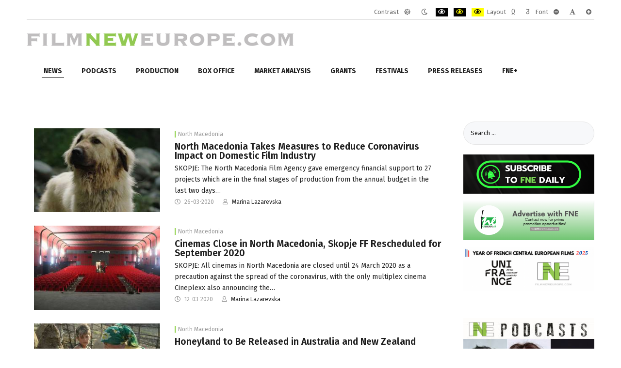

--- FILE ---
content_type: text/html; charset=utf-8
request_url: https://filmneweurope.com/news/macedonia-news?width=fixed&start=200
body_size: 14629
content:
<!DOCTYPE html><html
xmlns="http://www.w3.org/1999/xhtml" xml:lang="en-gb" lang="en-gb" dir="ltr"><head><meta
http-equiv="X-UA-Compatible" content="IE=edge"><meta
name="viewport" content="width=device-width, initial-scale=1.0" /><meta
charset="utf-8" /><base
href="https://filmneweurope.com/news/macedonia-news" /><meta
name="keywords" content="Film,Film grants,film database,Film schools,Film production,Film distribution,Film industry,Documentary film,Short film,Film company,Film studio,Filmmaking,Director,Producer,Production,Movie,Television,Eastern European film,Central European film,16mm film,8mm film,Bulgarian film,Czech Republic film,Cyprus film,Estonia film,Hungary film,Latvia film,Lithuania Film,Malta film,Poland film,Romania film,Slovenia film,Turkey film" /><meta
name="og:url" content="https://filmneweurope.com/news/macedonia-news?width=fixed&amp;start=200" /><meta
name="og:type" content="website" /><meta
name="og:title" content="North Macedonia - FilmNewEurope.com" /><meta
name="twitter:card" content="summary" /><meta
name="twitter:title" content="North Macedonia - FilmNewEurope.com" /><meta
name="generator" content="Joomla! - Open Source Content Management" /><title>North Macedonia - FilmNewEurope.com</title><link
href="/news/macedonia-news?start=200" rel="canonical" /><link
href="/templates/jm-simple/cache/jmf_601d6330bfd666f5f909d592ff0811c4.css?v=1768485283" rel="stylesheet" /><link
href="//fonts.googleapis.com/css?family=Fira+Sans:300,400,400i,600,700&amp;display=swap&amp;subset=latin-ext" rel="stylesheet" /><link
href="//maxcdn.bootstrapcdn.com/font-awesome/4.7.0/css/font-awesome.min.css" rel="stylesheet" /><style>.dj-hideitem { display: none !important; }

		@media (min-width: 980px) {	
			#dj-megamenu478mobile { display: none; }
		}
		@media (max-width: 979px) {
			#dj-megamenu478, #dj-megamenu478sticky, #dj-megamenu478placeholder { display: none !important; }
		}</style> <script src="/templates/jm-simple/cache/jmf_07360374768906ba43c5bf090fcb3323.js?v=1644685614"></script> <script src="/templates/jm-simple/cache/jmf_e6a2708a4d04182f6d20009393482031.js?v=1577987820" defer></script> <script>jQuery(function($){ initTooltips(); $("body").on("subform-row-add", initTooltips); function initTooltips (event, container) { container = container || document;$(container).find(".hasTooltip").tooltip({"html": true,"container": "body"});} });JCEMediaBox.init({popup:{width:"",height:"",legacy:0,lightbox:0,shadowbox:0,resize:1,icons:1,overlay:1,overlayopacity:0.8,overlaycolor:"#000000",fadespeed:500,scalespeed:500,hideobjects:0,scrolling:"fixed",close:2,labels:{'close':'Close','next':'Next','previous':'Previous','cancel':'Cancel','numbers':'{$current} of {$total}'},cookie_expiry:"",google_viewer:0},tooltip:{className:"tooltip",opacity:0.8,speed:150,position:"br",offsets:{x: 16, y: 16}},base:"/",imgpath:"plugins/system/jcemediabox/img",theme:"standard",themecustom:"",themepath:"plugins/system/jcemediabox/themes",mediafallback:0,mediaselector:"audio,video"});window.cookiePath = '/';
	jQuery(function ($) {
		initChosen();
		$("body").on("subform-row-add", initChosen);

		function initChosen(event, container)
		{
			container = container || document;
			$(container).find(".advancedSelect").chosen({"disable_search_threshold":10,"search_contains":true,"allow_single_deselect":true,"placeholder_text_multiple":"Type or select some options","placeholder_text_single":"Select an option","no_results_text":"No results match"});
		}
	});
	
jQuery(document).ready(function() {
	var value, searchword = jQuery('#mod-finder-searchword403');

		// Get the current value.
		value = searchword.val();

		// If the current value equals the default value, clear it.
		searchword.on('focus', function ()
		{
			var el = jQuery(this);

			if (el.val() === 'Search ...')
			{
				el.val('');
			}
		});

		// If the current value is empty, set the previous value.
		searchword.on('blur', function ()
		{
			var el = jQuery(this);

			if (!el.val())
			{
				el.val(value);
			}
		});

		jQuery('#mod-finder-searchform403').on('submit', function (e)
		{
			e.stopPropagation();
			var advanced = jQuery('#mod-finder-advanced403');

			// Disable select boxes with no value selected.
			if (advanced.length)
			{
				advanced.find('select').each(function (index, el)
				{
					var el = jQuery(el);

					if (!el.val())
					{
						el.attr('disabled', 'disabled');
					}
				});
			}
		});
	var suggest = jQuery('#mod-finder-searchword403').autocomplete({
		serviceUrl: '/component/finder/?task=suggestions.suggest&amp;format=json&amp;tmpl=component',
		paramName: 'q',
		minChars: 1,
		maxHeight: 400,
		width: 300,
		zIndex: 9999,
		deferRequestBy: 500
	});});
	(function(){
		var cb = function() {
			var add = function(css, id) {
				if(document.getElementById(id)) return;
				
				var l = document.createElement('link'); l.rel = 'stylesheet'; l.id = id; l.href = css;
				var h = document.getElementsByTagName('head')[0]; h.appendChild(l);
			}
			add('/media/djextensions/css/animate.min.css', 'animate_min_css');
			add('/media/djextensions/css/animate.ext.css', 'animate_ext_css');
		};
		var raf = requestAnimationFrame || mozRequestAnimationFrame || webkitRequestAnimationFrame || msRequestAnimationFrame;
		if (raf) raf(cb);
		else window.addEventListener('load', cb);
	})();</script> <link
href="https://filmneweurope.com/images/brand/FNE_LOGO.jpg" rel="Shortcut Icon" />
 <script>(function(w,d,s,l,i){w[l]=w[l]||[];w[l].push({'gtm.start':
new Date().getTime(),event:'gtm.js'});var f=d.getElementsByTagName(s)[0],
j=d.createElement(s),dl=l!='dataLayer'?'&l='+l:'';j.async=true;j.src=
'https://www.googletagmanager.com/gtm.js?id='+i+dl;f.parentNode.insertBefore(j,f);
})(window,document,'script','dataLayer','GTM-TW3B2T5');</script> </head><body
class="      settings"><div
class="dj-offcanvas-wrapper"><div
class="dj-offcanvas-pusher"><div
class="dj-offcanvas-pusher-in"><div
id="jm-allpage"><header
id="jm-logo-nav-wrap" class="" role="banner"><div
id="jm-logo-nav"><div
id="jm-logo-nav-in" class="container-fluid"><div
id="jm-wcag" aria-hidden="true"><ul
class="jm-wcag-settings clearfix"><li
class="contrast"><ul><li
class="contrast-label"><span
class="jm-separator">Contrast</span></li><li><a
href="/news/macedonia-news?contrast=normal" class="jm-normal" title="Enable the default mode."><span
class="fa fa-sun-o" aria-hidden="true"></span><span
class="sr-only">Default mode</span></a></li><li><a
href="/news/macedonia-news?contrast=night" class="jm-night" title="Enable the night mode."><span
class="fa fa-moon-o" aria-hidden="true"></span><span
class="sr-only">Night mode</span></a></li><li><a
href="/news/macedonia-news?contrast=highcontrast" class="jm-highcontrast" title="Enable high contrast black/white mode."><span
class="fa fa-eye" aria-hidden="true"></span><span
class="sr-only">PLG_SYSTEM_JMFRAMEWORK_CONFIG_HIGH_CONTRAST1_LABEL</span></a></li><li><a
href="/news/macedonia-news?contrast=highcontrast2" class="jm-highcontrast2" title="Enable high contrast black/yellow mode."><span
class="fa fa-eye" aria-hidden="true"></span><span
class="sr-only">PLG_SYSTEM_JMFRAMEWORK_CONFIG_HIGH_CONTRAST2_LABEL</span></a></li><li><a
href="/news/macedonia-news?contrast=highcontrast3" class="jm-highcontrast3" title="Enable high contrast yellow/black mode."><span
class="fa fa-eye" aria-hidden="true"></span><span
class="sr-only">PLG_SYSTEM_JMFRAMEWORK_CONFIG_HIGH_CONTRAST3_LABEL</span></a></li></ul></li><li
class="container-width"><ul><li
class="width-label"><span
class="jm-separator">Layout</span></li><li><a
href="/news/macedonia-news?width=fixed" class="jm-fixed" title="Enable the fixed layout."><span
class="fa fa-compress" aria-hidden="true"></span><span
class="sr-only">Fixed layout</span></a></li><li><a
href="/news/macedonia-news?width=wide" class="jm-wide" title="Enable the wide layout."><span
class="fa fa-expand" aria-hidden="true"></span><span
class="sr-only">Wide layout</span></a></li></ul></li><li
class="resizer"><ul><li
class="resizer-label"><span
class="jm-separator">Font</span></li><li><a
href="/news/macedonia-news?fontsize=70" class="jm-font-smaller" title="Set smaller font"><span
class="fa fa-minus-circle" aria-hidden="true"></span><span
class="sr-only">PLG_SYSTEM_JMFRAMEWORK_CONFIG_RESIZER_SMALL_LABEL</span></a></li><li><a
href="/news/macedonia-news?fontsize=100" class="jm-font-normal" title="Set default font"><span
class="fa fa-font" aria-hidden="true"></span><span
class="sr-only">PLG_SYSTEM_JMFRAMEWORK_CONFIG_RESIZER_NORMAL_LABEL</span></a></li><li><a
href="/news/macedonia-news?fontsize=130" class="jm-font-larger" title="Set larger font"><span
class="fa fa-plus-circle" aria-hidden="true"></span><span
class="sr-only">PLG_SYSTEM_JMFRAMEWORK_CONFIG_RESIZER_LARGE_LABEL</span></a></li></ul></li></ul></div><div
id="jm-logo-nav-space"><div
id="jm-logo" class="pull-left">
<a
href="https://filmneweurope.com/">
<img
src="https://filmneweurope.com/images/logoAfterXmas.gif" alt="Film New Europe" />
</a></div><nav
id="jm-top-menu" class="pull-right " tabindex="-1" role="navigation" aria-label="Top menu"><div
class="jm-module-raw "><div
class="custom"  >
<noscript><iframe
src="https://www.googletagmanager.com/ns.html?id=GTM-TW3B2T5"
height="0" width="0" style="display:none;visibility:hidden"></iframe></noscript></div></div></nav></div></div></div></header><div
id="jm-header" class="" tabindex="-1" role="region" aria-label="Header modules"><div
id="jm-header-in" class="container-fluid"><div
class="jm-module "><div
class="jm-module-in"><div
class="jm-module-content clearfix notitle"><div
class="dj-megamenu-wrapper"><ul
id="dj-megamenu478" class="dj-megamenu dj-megamenu-override horizontalMenu "
data-options='{"wrap":null,"animIn":"fadeInUp","animOut":"zoomOut","animSpeed":"normal","openDelay":"250","closeDelay":"500","event":"mouseenter","fixed":"0","offset":"0","theme":"override","direction":"ltr","wcag":"1"}' data-trigger="979"><li
class="dj-up itemid122 first active parent"><a
class="dj-up_a active " href="/news" ><span
class="dj-drop" >News<em
class="arrow" aria-hidden="true"></em></span></a><div
class="dj-subwrap  multiple_cols subcols2" style=""><div
class="dj-subwrap-in" style="width:500px;"><div
class="dj-subcol" style="width:250px"><ul
class="dj-submenu"><li
class="itemid981 first"><a
href="/news/bosnia-herzegovina" >Bosnia-Herzegovina</a></li><li
class="itemid147"><a
href="/news/bulgaria-news" >Bulgaria</a></li><li
class="itemid148"><a
href="/news/croatia-news" >Croatia</a></li><li
class="itemid149"><a
href="/news/cyprus-news" >Cyprus</a></li><li
class="itemid150"><a
href="/news/czech-news" >Czech Rep.</a></li><li
class="itemid151"><a
href="/news/estonia-news" >Estonia</a></li><li
class="itemid153"><a
href="/news/hungary-news" >Hungary</a></li><li
class="itemid154"><a
href="/news/georgia-news" >Georgia</a></li><li
class="itemid155"><a
href="/news/latvia-news" >Latvia</a></li></ul></div><div
class="dj-subcol" style="width:250px"><ul
class="dj-submenu"><li
class="itemid156 first"><a
href="/news/lithuania-news" >Lithuania</a></li><li
class="itemid674 current active"><a
class="active " href="/news/macedonia-news" >North Macedonia</a></li><li
class="itemid157"><a
href="/news/malta-news" >Malta</a></li><li
class="itemid980"><a
href="/news/montenegro" >Montenegro</a></li><li
class="itemid158"><a
href="/news/poland-news" >Poland</a></li><li
class="itemid159"><a
href="/news/romania-news" >Romania</a></li><li
class="itemid160"><a
href="/news/slovakia-news" >Slovakia</a></li><li
class="itemid161"><a
href="/news/slovenia-news" >Slovenia</a></li><li
class="itemid675"><a
href="/news/serbia-news" >Serbia</a></li><li
class="itemid384"><a
href="/news/region" >Region</a></li></ul></div><div
style="clear:both;height:0"></div></div></div></li><li
class="dj-up itemid977"><a
class="dj-up_a  " href="/fne-podcasts" ><span >Podcasts</span></a></li><li
class="dj-up itemid120"><a
class="dj-up_a  " href="/production" ><span >Production</span></a></li><li
class="dj-up itemid123 parent separator"><a
class="dj-up_a  "   tabindex="0"><span
class="dj-drop" >Box Office<em
class="arrow" aria-hidden="true"></em></span></a><div
class="dj-subwrap  multiple_cols subcols2" style=""><div
class="dj-subwrap-in" style="width:500px;"><div
class="dj-subcol" style="width:250px"><ul
class="dj-submenu"><li
class="itemid164 first"><a
href="/box-office/bulgaria-box" >Bulgaria</a></li><li
class="itemid165"><a
href="/box-office/croatia-box" >Croatia</a></li><li
class="itemid167"><a
href="/box-office/czech-box" >Czech Republic</a></li><li
class="itemid169"><a
href="/box-office/finland-box" >Finland</a></li><li
class="itemid173"><a
href="/box-office/lithuania-box" >Lithuania</a></li></ul></div><div
class="dj-subcol" style="width:250px"><ul
class="dj-submenu"><li
class="itemid175 first"><a
href="/box-office/poland-box" >Poland</a></li><li
class="itemid176"><a
href="/box-office/romania-box" >Romania</a></li><li
class="itemid177"><a
href="/box-office/slovakia-box" >Slovakia</a></li><li
class="itemid178"><a
href="/box-office/slovenia-box" >Slovenia</a></li><li
class="itemid825"><a
href="/box-office/serbia" >Serbia</a></li></ul></div><div
style="clear:both;height:0"></div></div></div></li><li
class="dj-up itemid124 parent separator"><a
class="dj-up_a  "   tabindex="0"><span
class="dj-drop" >Market Analysis<em
class="arrow" aria-hidden="true"></em></span></a><div
class="dj-subwrap  multiple_cols subcols3" style=""><div
class="dj-subwrap-in" style="width:750px;"><div
class="dj-subcol" style="width:250px"><ul
class="dj-submenu"><li
class="itemid303 first"><a
href="/countries/bosnia-herzegovina-profile" >Bosnia and Herzegovina</a></li><li
class="itemid224"><a
href="/countries/bulgaria-profile" >Bulgaria</a></li><li
class="itemid225"><a
href="/countries/croatia-profile" >Croatia</a></li><li
class="itemid226"><a
href="/countries/cyprus-profile" >Cyprus</a></li><li
class="itemid227"><a
href="/countries/czech-profile" >Czech Republic</a></li><li
class="itemid228"><a
href="/countries/estonia-profile" >Estonia</a></li></ul></div><div
class="dj-subcol" style="width:250px"><ul
class="dj-submenu"><li
class="itemid230 first"><a
href="/countries/hungary-profile" >Hungary</a></li><li
class="itemid231"><a
href="/countries/georgia-profile" >Georgia</a></li><li
class="itemid232"><a
href="/countries/latvia-profile" >Latvia</a></li><li
class="itemid233"><a
href="/countries/lithuania-profile" >Lithuania</a></li><li
class="itemid676"><a
href="/countries/north-macedonia" >North Macedonia</a></li><li
class="itemid234"><a
href="/countries/malta-profile" >Malta</a></li></ul></div><div
class="dj-subcol" style="width:250px"><ul
class="dj-submenu"><li
class="itemid901 first"><a
href="/countries/montenegro" >Montenegro</a></li><li
class="itemid235"><a
href="/countries/poland-profile" >Poland</a></li><li
class="itemid236"><a
href="/countries/romania-profile" >Romania</a></li><li
class="itemid677"><a
href="/countries/serbia" >Serbia</a></li><li
class="itemid237"><a
href="/countries/slovakia-profile" >Slovakia</a></li><li
class="itemid238"><a
href="/countries/slovenia-profile" >Slovenia</a></li></ul></div><div
style="clear:both;height:0"></div></div></div></li><li
class="dj-up itemid126 parent separator"><a
class="dj-up_a  "   tabindex="0"><span
class="dj-drop" >Grants<em
class="arrow" aria-hidden="true"></em></span></a><div
class="dj-subwrap  multiple_cols subcols3" style=""><div
class="dj-subwrap-in" style="width:750px;"><div
class="dj-subcol" style="width:250px"><ul
class="dj-submenu"><li
class="itemid886 first"><a
href="/grants/bosnia-herzegovina" >Bosnia-Herzegovina</a></li><li
class="itemid198"><a
href="/grants/bulgaria-grants" >Bulgaria</a></li><li
class="itemid199"><a
href="/grants/croatia-grants" >Croatia</a></li><li
class="itemid200"><a
href="/grants/cyprus-grants" >Cyprus</a></li><li
class="itemid201"><a
href="/grants/czech-grants" >Czech Republic</a></li><li
class="itemid202"><a
href="/grants/estonia-grants" >Estonia</a></li></ul></div><div
class="dj-subcol" style="width:250px"><ul
class="dj-submenu"><li
class="itemid203 first"><a
href="/grants/finland-grants" >Finland</a></li><li
class="itemid204"><a
href="/grants/hungary-grants" >Hungary</a></li><li
class="itemid205"><a
href="/grants/georgia-grants" >Georgia</a></li><li
class="itemid206"><a
href="/grants/latvia-grants" >Latvia</a></li><li
class="itemid207"><a
href="/grants/lithuania-grants" >Lithuania</a></li><li
class="itemid678"><a
href="/grants/macedonia" >North Macedonia</a></li><li
class="itemid208"><a
href="/grants/malta-grants" >Malta</a></li></ul></div><div
class="dj-subcol" style="width:250px"><ul
class="dj-submenu"><li
class="itemid899 first"><a
href="/grants/montenegro" >Montenegro</a></li><li
class="itemid209"><a
href="/grants/poland-grants" >Poland</a></li><li
class="itemid210"><a
href="/grants/romania-grants" >Romania</a></li><li
class="itemid679"><a
href="/grants/serbia" >Serbia</a></li><li
class="itemid211"><a
href="/grants/slovakia-grants" >Slovakia</a></li><li
class="itemid212"><a
href="/grants/slovenia-grants" >Slovenia</a></li></ul></div><div
style="clear:both;height:0"></div></div></div></li><li
class="dj-up itemid127"><a
class="dj-up_a  " href="/festivals" ><span >Festivals</span></a></li><li
class="dj-up itemid280"><a
class="dj-up_a  " href="/press-releases" ><span >Press releases</span></a></li><li
class="dj-up itemid129 parent separator"><a
class="dj-up_a  "   tabindex="0"><span
class="dj-drop" >FNE+<em
class="arrow" aria-hidden="true"></em></span></a><div
class="dj-subwrap open-left multiple_cols subcols2" style=""><div
class="dj-subwrap-in" style="width:550px;"><div
class="dj-subcol" style="width:300px"><ul
class="dj-submenu"><li
class="itemid999 first"><a
href="/features/2021-year-of-recovery-for-film-in-visegrad-countries" >2021 Year of Recovery for Film in Visegrad Countries</a></li><li
class="itemid359"><a
href="/features/cinema" >Cinema Of The Month</a></li><li
class="itemid689"><a
href="/features/fne-unic-update" >FNE UNIC Update</a></li><li
class="itemid216"><a
href="/features/docblock" >DocBloc</a></li><li
class="itemid125"><a
href="/features/fne-tv-interview" >FNE TV</a></li><li
class="itemid214"><a
href="/features/who-is-partying-at" >Photo Gallery</a></li><li
class="itemid302"><a
href="/features/fne-market-online" >FNE Market Online</a></li></ul></div><div
class="dj-subcol" style="width:250px"><ul
class="dj-submenu"><li
class="itemid976 first separator"><a
tabindex="0">FNE Spotlight</a></li><li
class="itemid357"><a
href="/features/efp-producers-on-the-move" >EFP Producers on the Move</a></li><li
class="itemid979"><a
href="/fipresci-warsaw-critics-project-2018" >FIPRESCI Critics</a></li><li
class="itemid572"><a
href="/features/scripteast-projects" >ScripTeast Projects - 10 Years</a></li><li
class="itemid594"><a
href="/features/emerging-producers" >Ji.hlava IDFF Emerging Producers</a></li><li
class="itemid1000"><a
href="/features/green-film" >Green Film </a></li><li
class="itemid1008"><a
href="/features/fne-oscar-watch-2026" >FNE Oscar Watch 2026</a></li><li
class="itemid1002"><a
href="/features/fipresci-warsaw-critics-project-2021" >FIPRESCI Warsaw Critics Project 2021</a></li><li
class="itemid1003"><a
href="/features/film-and-games-convergence-need-to-know-news-for-investors" >Film and Games Convergence: Need to Know News for Investors</a></li><li
class="itemid673"><a
href="/features/fne-innovation" >Innovation</a></li><li
class="itemid1005"><a
href="/features/year-of-german-central-european-films-2024" >Year of German Central European Films 2024</a></li><li
class="itemid1007"><a
href="/features/year-of-french-central-european-films-2025" >Year of French Central European Films 2025</a></li></ul></div><div
style="clear:both;height:0"></div></div></div></li></ul><div
id="dj-megamenu478mobile" class="dj-megamenu-offcanvas dj-megamenu-offcanvas-light ">
<a
href="#" class="dj-mobile-open-btn" aria-label="Open mobile menu"><span
class="fa fa-bars" aria-hidden="true"></span></a><aside
id="dj-megamenu478offcanvas" class="dj-offcanvas dj-offcanvas-light " data-effect="3"><div
class="dj-offcanvas-top">
<a
href="#" class="dj-offcanvas-close-btn" aria-label="Close mobile menu"><span
class="fa fa-close" aria-hidden="true"></span></a></div><div
class="dj-offcanvas-logo">
<a
href="https://filmneweurope.com/">
<img src="/images/brand/logo-30-420.png" alt="FilmNewEurope.com" />
</a></div><div
class="dj-offcanvas-content"><ul
class="dj-mobile-nav dj-mobile-light "><li
class="dj-mobileitem itemid-122 active deeper parent"><a
href="/news" >News</a><ul
class="dj-mobile-nav-child"><li
class="dj-mobileitem itemid-981"><a
href="/news/bosnia-herzegovina" >Bosnia-Herzegovina</a></li><li
class="dj-mobileitem itemid-147"><a
href="/news/bulgaria-news" >Bulgaria</a></li><li
class="dj-mobileitem itemid-148"><a
href="/news/croatia-news" >Croatia</a></li><li
class="dj-mobileitem itemid-149"><a
href="/news/cyprus-news" >Cyprus</a></li><li
class="dj-mobileitem itemid-150"><a
href="/news/czech-news" >Czech Rep.</a></li><li
class="dj-mobileitem itemid-151"><a
href="/news/estonia-news" >Estonia</a></li><li
class="dj-mobileitem itemid-153"><a
href="/news/hungary-news" >Hungary</a></li><li
class="dj-mobileitem itemid-154"><a
href="/news/georgia-news" >Georgia</a></li><li
class="dj-mobileitem itemid-155"><a
href="/news/latvia-news" >Latvia</a></li><li
class="dj-mobileitem itemid-156"><a
href="/news/lithuania-news" >Lithuania</a></li><li
class="dj-mobileitem itemid-674 current active"><a
href="/news/macedonia-news" >North Macedonia</a></li><li
class="dj-mobileitem itemid-157"><a
href="/news/malta-news" >Malta</a></li><li
class="dj-mobileitem itemid-980"><a
href="/news/montenegro" >Montenegro</a></li><li
class="dj-mobileitem itemid-158"><a
href="/news/poland-news" >Poland</a></li><li
class="dj-mobileitem itemid-159"><a
href="/news/romania-news" >Romania</a></li><li
class="dj-mobileitem itemid-160"><a
href="/news/slovakia-news" >Slovakia</a></li><li
class="dj-mobileitem itemid-161"><a
href="/news/slovenia-news" >Slovenia</a></li><li
class="dj-mobileitem itemid-675"><a
href="/news/serbia-news" >Serbia</a></li><li
class="dj-mobileitem itemid-384"><a
href="/news/region" >Region</a></li></ul></li><li
class="dj-mobileitem itemid-977"><a
href="/fne-podcasts" >Podcasts</a></li><li
class="dj-mobileitem itemid-120"><a
href="/production" >Production</a></li><li
class="dj-mobileitem itemid-123 divider deeper parent"><a
tabindex="0">Box Office</a><ul
class="dj-mobile-nav-child"><li
class="dj-mobileitem itemid-164"><a
href="/box-office/bulgaria-box" >Bulgaria</a></li><li
class="dj-mobileitem itemid-165"><a
href="/box-office/croatia-box" >Croatia</a></li><li
class="dj-mobileitem itemid-167"><a
href="/box-office/czech-box" >Czech Republic</a></li><li
class="dj-mobileitem itemid-169"><a
href="/box-office/finland-box" >Finland</a></li><li
class="dj-mobileitem itemid-173"><a
href="/box-office/lithuania-box" >Lithuania</a></li><li
class="dj-mobileitem itemid-175"><a
href="/box-office/poland-box" >Poland</a></li><li
class="dj-mobileitem itemid-176"><a
href="/box-office/romania-box" >Romania</a></li><li
class="dj-mobileitem itemid-177"><a
href="/box-office/slovakia-box" >Slovakia</a></li><li
class="dj-mobileitem itemid-178"><a
href="/box-office/slovenia-box" >Slovenia</a></li><li
class="dj-mobileitem itemid-825"><a
href="/box-office/serbia" >Serbia</a></li></ul></li><li
class="dj-mobileitem itemid-124 divider deeper parent"><a
tabindex="0">Market Analysis</a><ul
class="dj-mobile-nav-child"><li
class="dj-mobileitem itemid-303"><a
href="/countries/bosnia-herzegovina-profile" >Bosnia and Herzegovina</a></li><li
class="dj-mobileitem itemid-224"><a
href="/countries/bulgaria-profile" >Bulgaria</a></li><li
class="dj-mobileitem itemid-225"><a
href="/countries/croatia-profile" >Croatia</a></li><li
class="dj-mobileitem itemid-226"><a
href="/countries/cyprus-profile" >Cyprus</a></li><li
class="dj-mobileitem itemid-227"><a
href="/countries/czech-profile" >Czech Republic</a></li><li
class="dj-mobileitem itemid-228"><a
href="/countries/estonia-profile" >Estonia</a></li><li
class="dj-mobileitem itemid-230"><a
href="/countries/hungary-profile" >Hungary</a></li><li
class="dj-mobileitem itemid-231"><a
href="/countries/georgia-profile" >Georgia</a></li><li
class="dj-mobileitem itemid-232"><a
href="/countries/latvia-profile" >Latvia</a></li><li
class="dj-mobileitem itemid-233"><a
href="/countries/lithuania-profile" >Lithuania</a></li><li
class="dj-mobileitem itemid-676"><a
href="/countries/north-macedonia" >North Macedonia</a></li><li
class="dj-mobileitem itemid-234"><a
href="/countries/malta-profile" >Malta</a></li><li
class="dj-mobileitem itemid-901"><a
href="/countries/montenegro" >Montenegro</a></li><li
class="dj-mobileitem itemid-235"><a
href="/countries/poland-profile" >Poland</a></li><li
class="dj-mobileitem itemid-236"><a
href="/countries/romania-profile" >Romania</a></li><li
class="dj-mobileitem itemid-677"><a
href="/countries/serbia" >Serbia</a></li><li
class="dj-mobileitem itemid-237"><a
href="/countries/slovakia-profile" >Slovakia</a></li><li
class="dj-mobileitem itemid-238"><a
href="/countries/slovenia-profile" >Slovenia</a></li></ul></li><li
class="dj-mobileitem itemid-126 divider deeper parent"><a
tabindex="0">Grants</a><ul
class="dj-mobile-nav-child"><li
class="dj-mobileitem itemid-886"><a
href="/grants/bosnia-herzegovina" >Bosnia-Herzegovina</a></li><li
class="dj-mobileitem itemid-198"><a
href="/grants/bulgaria-grants" >Bulgaria</a></li><li
class="dj-mobileitem itemid-199"><a
href="/grants/croatia-grants" >Croatia</a></li><li
class="dj-mobileitem itemid-200"><a
href="/grants/cyprus-grants" >Cyprus</a></li><li
class="dj-mobileitem itemid-201"><a
href="/grants/czech-grants" >Czech Republic</a></li><li
class="dj-mobileitem itemid-202"><a
href="/grants/estonia-grants" >Estonia</a></li><li
class="dj-mobileitem itemid-203"><a
href="/grants/finland-grants" >Finland</a></li><li
class="dj-mobileitem itemid-204"><a
href="/grants/hungary-grants" >Hungary</a></li><li
class="dj-mobileitem itemid-205"><a
href="/grants/georgia-grants" >Georgia</a></li><li
class="dj-mobileitem itemid-206"><a
href="/grants/latvia-grants" >Latvia</a></li><li
class="dj-mobileitem itemid-207"><a
href="/grants/lithuania-grants" >Lithuania</a></li><li
class="dj-mobileitem itemid-678"><a
href="/grants/macedonia" >North Macedonia</a></li><li
class="dj-mobileitem itemid-208"><a
href="/grants/malta-grants" >Malta</a></li><li
class="dj-mobileitem itemid-899"><a
href="/grants/montenegro" >Montenegro</a></li><li
class="dj-mobileitem itemid-209"><a
href="/grants/poland-grants" >Poland</a></li><li
class="dj-mobileitem itemid-210"><a
href="/grants/romania-grants" >Romania</a></li><li
class="dj-mobileitem itemid-679"><a
href="/grants/serbia" >Serbia</a></li><li
class="dj-mobileitem itemid-211"><a
href="/grants/slovakia-grants" >Slovakia</a></li><li
class="dj-mobileitem itemid-212"><a
href="/grants/slovenia-grants" >Slovenia</a></li></ul></li><li
class="dj-mobileitem itemid-127"><a
href="/festivals" >Festivals</a></li><li
class="dj-mobileitem itemid-280"><a
href="/press-releases" >Press releases</a></li><li
class="dj-mobileitem itemid-129 divider deeper parent"><a
tabindex="0">FNE+</a><ul
class="dj-mobile-nav-child"><li
class="dj-mobileitem itemid-999"><a
href="/features/2021-year-of-recovery-for-film-in-visegrad-countries" >2021 Year of Recovery for Film in Visegrad Countries</a></li><li
class="dj-mobileitem itemid-359"><a
href="/features/cinema" >Cinema Of The Month</a></li><li
class="dj-mobileitem itemid-689"><a
href="/features/fne-unic-update" >FNE UNIC Update</a></li><li
class="dj-mobileitem itemid-216"><a
href="/features/docblock" >DocBloc</a></li><li
class="dj-mobileitem itemid-125"><a
href="/features/fne-tv-interview" >FNE TV</a></li><li
class="dj-mobileitem itemid-214"><a
href="/features/who-is-partying-at" >Photo Gallery</a></li><li
class="dj-mobileitem itemid-302"><a
href="/features/fne-market-online" >FNE Market Online</a></li><li
class="dj-mobileitem itemid-976 divider"><a
tabindex="0">FNE Spotlight</a></li><li
class="dj-mobileitem itemid-357"><a
href="/features/efp-producers-on-the-move" >EFP Producers on the Move</a></li><li
class="dj-mobileitem itemid-979"><a
href="/fipresci-warsaw-critics-project-2018" >FIPRESCI Critics</a></li><li
class="dj-mobileitem itemid-572"><a
href="/features/scripteast-projects" >ScripTeast Projects - 10 Years</a></li><li
class="dj-mobileitem itemid-594"><a
href="/features/emerging-producers" >Ji.hlava IDFF Emerging Producers</a></li><li
class="dj-mobileitem itemid-1000"><a
href="/features/green-film" >Green Film </a></li><li
class="dj-mobileitem itemid-1008"><a
href="/features/fne-oscar-watch-2026" >FNE Oscar Watch 2026</a></li><li
class="dj-mobileitem itemid-1002"><a
href="/features/fipresci-warsaw-critics-project-2021" >FIPRESCI Warsaw Critics Project 2021</a></li><li
class="dj-mobileitem itemid-1003"><a
href="/features/film-and-games-convergence-need-to-know-news-for-investors" >Film and Games Convergence: Need to Know News for Investors</a></li><li
class="dj-mobileitem itemid-673"><a
href="/features/fne-innovation" >Innovation</a></li><li
class="dj-mobileitem itemid-1005"><a
href="/features/year-of-german-central-european-films-2024" >Year of German Central European Films 2024</a></li><li
class="dj-mobileitem itemid-1007"><a
href="/features/year-of-french-central-european-films-2025" >Year of French Central European Films 2025</a></li></ul></li></ul></div><div
class="dj-offcanvas-end" tabindex="0"></div></aside></div></div></div></div></div></div></div><div
id="jm-system-message"><div
class="container-fluid"><div
id="system-message-container"></div></div></div><div
id="jm-main" tabindex="-1"><div
class="container-fluid"><div
class="row-fluid"><div
id="jm-content" class="span9" data-xtablet="span12" data-tablet="span12" data-mobile="span12"><main
id="jm-maincontent" tabindex="-1" role="main"><div
id="k2Container" class="frontpage-headline itemListView"><div
class="itemListCategoriesBlock"></div><div
class="itemList"><div
id="itemListPrimary"><div
class="row even"><div
class="catItemView groupPrimary catItemIsFeatured"><div
class="headline-image span4"><div
class="catItemImageBlock">
<span
class="catItemImage">
<a
href="/news/macedonia-news/item/119761-north-macedonia-takes-precautionary-measures-to-reduce-coronavirus-effect-on-domestic-film-industry" title="Stela by Stojan Vujicic">
<img
src="/media/k2/items/cache/1841f82bc5c9ee09f531c31019a8889f_S.jpg" alt="Stela by Stojan Vujicic" style="width:300px; height:auto;" />
</a>
</span><div
class="clr"></div></div></div><div
class="headline-text span8"><div
class="catItemCategory">
<a
class="moduleItemCategory" href="/news/macedonia-news">North Macedonia</a></div><h4 class="catItemTitle">
<a
href="/news/macedonia-news/item/119761-north-macedonia-takes-precautionary-measures-to-reduce-coronavirus-effect-on-domestic-film-industry">
North Macedonia Takes Measures to Reduce Coronavirus Impact on Domestic Film Industry            </a></h4><div
class="catItemBody"><div
class="catItemIntroText">
SKOPJE: The North Macedonia Film Agency gave emergency financial support to 27 projects which are in the final stages of production from the annual budget in the last two days&#8230;</div><div
class="clr"></div><div
class="clr"></div></div>
<span
class="moduleItemDateCreated"><i
class="far fa-clock"></i>
26-03-2020        </span>
<span
class="moduleItemAuthor">
<i
class="far fa-user"></i>
<a
rel="author" href="/blog/itemlist/user/646-marinalazarevska">Marina Lazarevska</a>
</span></div><div
class="catItemLinks"><div
class="clr"></div></div><div
class="clr"></div><div
class="clr"></div><div
class="clr"></div><div
class="clr"></div></div></div><div
class="clr"></div><div
class="row odd"><div
class="catItemView groupPrimary catItemIsFeatured"><div
class="headline-image span4"><div
class="catItemImageBlock">
<span
class="catItemImage">
<a
href="/news/macedonia-news/item/119691-cinemas-close-in-north-macedonia-skopje-ff-rescheduled-for-september-2020" title="Kino Milenium">
<img
src="/media/k2/items/cache/02365c6bc158d0ee3b4aa4ca8780f0c0_S.jpg" alt="Kino Milenium" style="width:300px; height:auto;" />
</a>
</span><div
class="clr"></div></div></div><div
class="headline-text span8"><div
class="catItemCategory">
<a
class="moduleItemCategory" href="/news/macedonia-news">North Macedonia</a></div><h4 class="catItemTitle">
<a
href="/news/macedonia-news/item/119691-cinemas-close-in-north-macedonia-skopje-ff-rescheduled-for-september-2020">
Cinemas Close in North Macedonia, Skopje FF Rescheduled for September 2020            </a></h4><div
class="catItemBody"><div
class="catItemIntroText">
SKOPJE: All cinemas in North Macedonia are closed until 24 March 2020 as a precaution against the spread of the coronavirus, with the only multiplex cinema Cineplexx also announcing the&#8230;</div><div
class="clr"></div><div
class="clr"></div></div>
<span
class="moduleItemDateCreated"><i
class="far fa-clock"></i>
12-03-2020        </span>
<span
class="moduleItemAuthor">
<i
class="far fa-user"></i>
<a
rel="author" href="/blog/itemlist/user/646-marinalazarevska">Marina Lazarevska</a>
</span></div><div
class="catItemLinks"><div
class="clr"></div></div><div
class="clr"></div><div
class="clr"></div><div
class="clr"></div><div
class="clr"></div></div></div><div
class="clr"></div><div
class="row even"><div
class="catItemView groupPrimary catItemIsFeatured"><div
class="headline-image span4"><div
class="catItemImageBlock">
<span
class="catItemImage">
<a
href="/news/macedonia-news/item/119598-honeyland-to-be-released-in-australia-and-new-zealand" title="Honeyland by Ljubo Stefanov and Tamara Kotevska">
<img
src="/media/k2/items/cache/3e0ceedeeb2a8938bc25a91ffa0a3a7d_S.jpg" alt="Honeyland by Ljubo Stefanov and Tamara Kotevska" style="width:300px; height:auto;" />
</a>
</span><div
class="clr"></div></div></div><div
class="headline-text span8"><div
class="catItemCategory">
<a
class="moduleItemCategory" href="/news/macedonia-news">North Macedonia</a></div><h4 class="catItemTitle">
<a
href="/news/macedonia-news/item/119598-honeyland-to-be-released-in-australia-and-new-zealand">
Honeyland to Be Released in Australia and New Zealand            </a></h4><div
class="catItemBody"><div
class="catItemIntroText">
SKOPJE: North Macedonia’s Oscar-nominated documentary Honeyland / Medena zemja by Tamara Kotevska and Ljubo Stefanov will be released by Umbrella Films in Australia and New Zealand from 5 March 2020.</div><div
class="clr"></div><div
class="clr"></div></div>
<span
class="moduleItemDateCreated"><i
class="far fa-clock"></i>
26-02-2020        </span>
<span
class="moduleItemAuthor">
<i
class="far fa-user"></i>
<a
rel="author" href="/blog/itemlist/user/646-marinalazarevska">Marina Lazarevska</a>
</span></div><div
class="catItemLinks"><div
class="clr"></div></div><div
class="clr"></div><div
class="clr"></div><div
class="clr"></div><div
class="clr"></div></div></div><div
class="clr"></div><div
class="row odd"><div
class="catItemView groupPrimary catItemIsFeatured"><div
class="headline-image span4"><div
class="catItemImageBlock">
<span
class="catItemImage">
<a
href="/news/macedonia-news/item/119441-fne-market-analysis-2019-north-macedonia" title="Honeyland by Ljubo Stefanov and Tamara Kotevska">
<img
src="/media/k2/items/cache/c9a5d4bc8a84ec36defd6db7d719edd7_S.jpg" alt="Honeyland by Ljubo Stefanov and Tamara Kotevska" style="width:300px; height:auto;" />
</a>
</span><div
class="clr"></div></div></div><div
class="headline-text span8"><div
class="catItemCategory">
<a
class="moduleItemCategory" href="/news/macedonia-news">North Macedonia</a></div><h4 class="catItemTitle">
<a
href="/news/macedonia-news/item/119441-fne-market-analysis-2019-north-macedonia">
FNE Market Analysis 2019: NORTH MACEDONIA            </a></h4><div
class="catItemBody"><div
class="catItemIntroText">
SKOPJE: It was a truly exciting year for Macedonian cinematography with great box office results, international success for feature and documentary films, worldwide distribution for domestic titles and their participation&#8230;</div><div
class="clr"></div><div
class="clr"></div></div>
<span
class="moduleItemDateCreated"><i
class="far fa-clock"></i>
31-01-2020        </span>
<span
class="moduleItemAuthor">
<i
class="far fa-user"></i>
<a
rel="author" href="/blog/itemlist/user/646-marinalazarevska">Marina Lazarevska</a>
</span></div><div
class="catItemLinks"><div
class="clr"></div></div><div
class="clr"></div><div
class="clr"></div><div
class="clr"></div><div
class="clr"></div></div></div><div
class="clr"></div><div
class="row even"><div
class="catItemView groupPrimary catItemIsFeatured"><div
class="headline-image span4"><div
class="catItemImageBlock">
<span
class="catItemImage">
<a
href="/news/macedonia-news/item/119373-box-office-great-year-for-macedonian-films-in-domestic-distribution" title="Willow by Milcho Manchevski">
<img
src="/media/k2/items/cache/b0e7bfa7ab319bd5412bbf06ee0060d4_S.jpg" alt="Willow by Milcho Manchevski" style="width:300px; height:auto;" />
</a>
</span><div
class="clr"></div></div></div><div
class="headline-text span8"><div
class="catItemCategory">
<a
class="moduleItemCategory" href="/news/macedonia-news">North Macedonia</a></div><h4 class="catItemTitle">
<a
href="/news/macedonia-news/item/119373-box-office-great-year-for-macedonian-films-in-domestic-distribution">
BOX OFFICE: Great Year For Macedonian Films In Domestic Distribution            </a></h4><div
class="catItemBody"><div
class="catItemIntroText">
SKOPJE: Willow / Vrba, the sixth feature film by the Academy award nominated Macedonian helmer Milcho Manchevski, and documentary Honeyland / Medena zemja directed by Tamara Kotevska and Ljubomir Stefanov,&#8230;</div><div
class="clr"></div><div
class="clr"></div></div>
<span
class="moduleItemDateCreated"><i
class="far fa-clock"></i>
16-01-2020        </span>
<span
class="moduleItemAuthor">
<i
class="far fa-user"></i>
<a
rel="author" href="/blog/itemlist/user/646-marinalazarevska">Marina Lazarevska</a>
</span></div><div
class="catItemLinks"><div
class="clr"></div></div><div
class="clr"></div><div
class="clr"></div><div
class="clr"></div><div
class="clr"></div></div></div><div
class="clr"></div><div
class="row odd"><div
class="catItemView groupPrimary catItemIsFeatured"><div
class="headline-image span4"><div
class="catItemImageBlock">
<span
class="catItemImage">
<a
href="/news/macedonia-news/item/119341-reel-suspects-snaps-up-milcho-manchevski-s-willow" title="Willow by Milcho Manchevski">
<img
src="/media/k2/items/cache/a9f0d1f66a0fdd6addbd65a548123061_S.jpg" alt="Willow by Milcho Manchevski" style="width:300px; height:auto;" />
</a>
</span><div
class="clr"></div></div></div><div
class="headline-text span8"><div
class="catItemCategory">
<a
class="moduleItemCategory" href="/news/macedonia-news">North Macedonia</a></div><h4 class="catItemTitle">
<a
href="/news/macedonia-news/item/119341-reel-suspects-snaps-up-milcho-manchevski-s-willow">
Reel Suspects Snaps Up Milcho Manchevski’s Willow            </a></h4><div
class="catItemBody"><div
class="catItemIntroText">
SKOPJE: Willow, the new feature film by the Academy award nominated Macedonian helmer Milcho Manchevski, has been acquired by the French sales agent Reel Suspects.</div><div
class="clr"></div><div
class="clr"></div></div>
<span
class="moduleItemDateCreated"><i
class="far fa-clock"></i>
08-01-2020        </span>
<span
class="moduleItemAuthor">
<i
class="far fa-user"></i>
<a
rel="author" href="/blog/fne-staff">FNE Staff</a>
</span></div><div
class="catItemLinks"><div
class="clr"></div></div><div
class="clr"></div><div
class="clr"></div><div
class="clr"></div><div
class="clr"></div></div></div><div
class="clr"></div><div
class="row even"><div
class="catItemView groupPrimary catItemIsFeatured"><div
class="headline-image span4"><div
class="catItemImageBlock">
<span
class="catItemImage">
<a
href="/news/macedonia-news/item/119293-production-vardan-tozija-in-postproduction-with-macedonian-croatian-kosovar-greek-coproduction" title="M by Vardan Tozija">
<img
src="/media/k2/items/cache/c53d5a0d50bff3d8e0a566022bc555c9_S.jpg" alt="M by Vardan Tozija" style="width:300px; height:auto;" />
</a>
</span><div
class="clr"></div></div></div><div
class="headline-text span8"><div
class="catItemCategory">
<a
class="moduleItemCategory" href="/news/macedonia-news">North Macedonia</a></div><h4 class="catItemTitle">
<a
href="/news/macedonia-news/item/119293-production-vardan-tozija-in-postproduction-with-macedonian-croatian-kosovar-greek-coproduction">
PRODUCTION: Vardan Tozija in Postproduction with Macedonian/Croatian/Kosovar/Greek Coproduction            </a></h4><div
class="catItemBody"><div
class="catItemIntroText">
SKOPJE: Macedonian director Vardan Tozija is in postproduction with his second feature film M, a coproduction between North Macedonia, Croatia, Kosovo and Greece. The premiere is planned for the second&#8230;</div><div
class="clr"></div><div
class="clr"></div></div>
<span
class="moduleItemDateCreated"><i
class="far fa-clock"></i>
12-12-2019        </span>
<span
class="moduleItemAuthor">
<i
class="far fa-user"></i>
<a
rel="author" href="/blog/itemlist/user/646-marinalazarevska">Marina Lazarevska</a>
</span></div><div
class="catItemLinks"><div
class="clr"></div></div><div
class="clr"></div><div
class="clr"></div><div
class="clr"></div><div
class="clr"></div></div></div><div
class="clr"></div><div
class="row odd"><div
class="catItemView groupPrimary catItemIsFeatured"><div
class="headline-image span4"><div
class="catItemImageBlock">
<span
class="catItemImage">
<a
href="/news/macedonia-news/item/119276-grants-north-macedonia-film-agency-announces-second-production-grants-for-2019" title="GRANTS: North Macedonia Film Agency Announces Second Production Grants for 2019">
<img
src="/media/k2/items/cache/ed2849ed23185a6b3bb176a5249614c6_S.jpg" alt="GRANTS: North Macedonia Film Agency Announces Second Production Grants for 2019" style="width:300px; height:auto;" />
</a>
</span><div
class="clr"></div></div></div><div
class="headline-text span8"><div
class="catItemCategory">
<a
class="moduleItemCategory" href="/news/macedonia-news">North Macedonia</a></div><h4 class="catItemTitle">
<a
href="/news/macedonia-news/item/119276-grants-north-macedonia-film-agency-announces-second-production-grants-for-2019">
GRANTS: North Macedonia Film Agency Announces Second Production Grants for 2019            </a></h4><div
class="catItemBody"><div
class="catItemIntroText">
SKOPJE: The North Macedonia Film Agency distributed 2,470,719 EUR / 151.7 m MKD to 15 films within the second deadline in 2019 for production grants for feature, short, animated and&#8230;</div><div
class="clr"></div><div
class="clr"></div></div>
<span
class="moduleItemDateCreated"><i
class="far fa-clock"></i>
10-12-2019        </span>
<span
class="moduleItemAuthor">
<i
class="far fa-user"></i>
<a
rel="author" href="/blog/itemlist/user/646-marinalazarevska">Marina Lazarevska</a>
</span></div><div
class="catItemLinks"><div
class="clr"></div></div><div
class="clr"></div><div
class="clr"></div><div
class="clr"></div><div
class="clr"></div></div></div><div
class="clr"></div><div
class="row even"><div
class="catItemView groupPrimary"><div
class="headline-image span4"><div
class="catItemImageBlock">
<span
class="catItemImage">
<a
href="/news/macedonia-news/item/119258-production-first-macedonian-feature-in-turkish-in-postproduction" title="The Hardest Thing by Serdar Akar">
<img
src="/media/k2/items/cache/ca05ed2238b55773205857e29615d6c1_S.jpg" alt="The Hardest Thing by Serdar Akar" style="width:300px; height:auto;" />
</a>
</span><div
class="clr"></div></div></div><div
class="headline-text span8"><div
class="catItemCategory">
<a
class="moduleItemCategory" href="/news/macedonia-news">North Macedonia</a></div><h4 class="catItemTitle">
<a
href="/news/macedonia-news/item/119258-production-first-macedonian-feature-in-turkish-in-postproduction">
PRODUCTION: First Macedonian Feature in Turkish in Postproduction            </a></h4><div
class="catItemBody"><div
class="catItemIntroText">
SKOPJE: Producers Vladimir Atanasovski and Angela Nestorovska from Sektor Film are in final postproduction with The Hardest Thing / Najteskoto nesto directed by acclaimed Turkish director Serdar Akar. This Macedonian/Turkish&#8230;</div><div
class="clr"></div><div
class="clr"></div></div>
<span
class="moduleItemDateCreated"><i
class="far fa-clock"></i>
06-12-2019        </span>
<span
class="moduleItemAuthor">
<i
class="far fa-user"></i>
<a
rel="author" href="/blog/itemlist/user/646-marinalazarevska">Marina Lazarevska</a>
</span></div><div
class="catItemLinks"><div
class="clr"></div></div><div
class="clr"></div><div
class="clr"></div><div
class="clr"></div><div
class="clr"></div></div></div><div
class="clr"></div><div
class="row odd"><div
class="catItemView groupPrimary catItemIsFeatured"><div
class="headline-image span4"><div
class="catItemImageBlock">
<span
class="catItemImage">
<a
href="/news/macedonia-news/item/119168-festivals-austria-s-lilian-wins-best-film-at-cinedays-european-film-festival" title="FESTIVALS: Austria&amp;#039;s Lilian Wins Best Film at CINEDAYS European Film Festival">
<img
src="/media/k2/items/cache/9b70c278b7408fdeae3ab160deb8b31e_S.jpg" alt="FESTIVALS: Austria&amp;#039;s Lilian Wins Best Film at CINEDAYS European Film Festival" style="width:300px; height:auto;" />
</a>
</span><div
class="clr"></div></div></div><div
class="headline-text span8"><div
class="catItemCategory">
<a
class="moduleItemCategory" href="/news/macedonia-news">North Macedonia</a></div><h4 class="catItemTitle">
<a
href="/news/macedonia-news/item/119168-festivals-austria-s-lilian-wins-best-film-at-cinedays-european-film-festival">
FESTIVALS: Austria&#039;s Lilian Wins Best Film at CINEDAYS European Film Festival            </a></h4><div
class="catItemBody"><div
class="catItemIntroText">
SKOPJE: The Austrian road film Lilian directed by Andreas Horvath scooped the best film award in the official selection of the 18th Festival of European Film Cinedays, which ended on&#8230;</div><div
class="clr"></div><div
class="clr"></div></div>
<span
class="moduleItemDateCreated"><i
class="far fa-clock"></i>
19-11-2019        </span>
<span
class="moduleItemAuthor">
<i
class="far fa-user"></i>
<a
rel="author" href="/blog/itemlist/user/646-marinalazarevska">Marina Lazarevska</a>
</span></div><div
class="catItemLinks"><div
class="clr"></div></div><div
class="clr"></div><div
class="clr"></div><div
class="clr"></div><div
class="clr"></div></div></div><div
class="clr"></div><div
class="row even"><div
class="catItemView groupPrimary catItemIsFeatured"><div
class="headline-image span4"><div
class="catItemImageBlock">
<span
class="catItemImage">
<a
href="/news/macedonia-news/item/119101-festivals-happiness-effect-opens-2019-cinedays-european-film-festival" title="The Happiness Effect by Borjan Zafirovski">
<img
src="/media/k2/items/cache/e2478d1b5a2f369bcf71dccbbe9c6388_S.jpg" alt="The Happiness Effect by Borjan Zafirovski" style="width:300px; height:auto;" />
</a>
</span><div
class="clr"></div></div></div><div
class="headline-text span8"><div
class="catItemCategory">
<a
class="moduleItemCategory" href="/news/macedonia-news">North Macedonia</a></div><h4 class="catItemTitle">
<a
href="/news/macedonia-news/item/119101-festivals-happiness-effect-opens-2019-cinedays-european-film-festival">
FESTIVALS: Happiness Effect Opens 2019 Cinedays European Film Festival            </a></h4><div
class="catItemBody"><div
class="catItemIntroText">
SKOPJE: A total of 56 European films will compete for the main prizes of the 18th edition of Cinedays Festival of European Film, running 7 - 15 November in Skopje.&#8230;</div><div
class="clr"></div><div
class="clr"></div></div>
<span
class="moduleItemDateCreated"><i
class="far fa-clock"></i>
07-11-2019        </span>
<span
class="moduleItemAuthor">
<i
class="far fa-user"></i>
<a
rel="author" href="/blog/itemlist/user/646-marinalazarevska">Marina Lazarevska</a>
</span></div><div
class="catItemLinks"><div
class="clr"></div></div><div
class="clr"></div><div
class="clr"></div><div
class="clr"></div><div
class="clr"></div></div></div><div
class="clr"></div><div
class="row odd"><div
class="catItemView groupPrimary catItemIsFeatured"><div
class="headline-image span4"><div
class="catItemImageBlock">
<span
class="catItemImage">
<a
href="/news/macedonia-news/item/118938-production-netflix-original-series-into-the-night-films-in-skopje-and-sofia" title="PRODUCTION: Netflix Original Series Into the Night Films in Skopje and Sofia">
<img
src="/media/k2/items/cache/ff8d46b7e3f71a6b9307b337e00f30ea_S.jpg" alt="PRODUCTION: Netflix Original Series Into the Night Films in Skopje and Sofia" style="width:300px; height:auto;" />
</a>
</span><div
class="clr"></div></div></div><div
class="headline-text span8"><div
class="catItemCategory">
<a
class="moduleItemCategory" href="/news/macedonia-news">North Macedonia</a></div><h4 class="catItemTitle">
<a
href="/news/macedonia-news/item/118938-production-netflix-original-series-into-the-night-films-in-skopje-and-sofia">
PRODUCTION: Netflix Original Series Into the Night Films in Skopje and Sofia            </a></h4><div
class="catItemBody"><div
class="catItemIntroText">
SKOPJE: Netflix’s first international original series from Belgium, Into the Night, which features actors from across Europe, began shooting at the Skopje International Airport on 1 October 2019. North Macedonia`s&#8230;</div><div
class="clr"></div><div
class="clr"></div></div>
<span
class="moduleItemDateCreated"><i
class="far fa-clock"></i>
11-10-2019        </span>
<span
class="moduleItemAuthor">
<i
class="far fa-user"></i>
<a
rel="author" href="/blog/itemlist/user/646-marinalazarevska">Marina Lazarevska</a>
</span></div><div
class="catItemLinks"><div
class="clr"></div></div><div
class="clr"></div><div
class="clr"></div><div
class="clr"></div><div
class="clr"></div></div></div><div
class="clr"></div><div
class="row even"><div
class="catItemView groupPrimary catItemIsFeatured"><div
class="headline-image span4"><div
class="catItemImageBlock">
<span
class="catItemImage">
<a
href="/news/macedonia-news/item/118801-festivals-the-invisible-life-of-euridice-gusmao-wins-icff-manaki-brothers-2019" title="FESTIVALS: The Invisible Life of Eur&iacute;dice Gusm&atilde;o Wins ICFF Manaki Brothers 2019">
<img
src="/media/k2/items/cache/7482e08dc61b775f413f37f2bc3d929e_S.jpg" alt="FESTIVALS: The Invisible Life of Eur&iacute;dice Gusm&atilde;o Wins ICFF Manaki Brothers 2019" style="width:300px; height:auto;" />
</a>
</span><div
class="clr"></div></div></div><div
class="headline-text span8"><div
class="catItemCategory">
<a
class="moduleItemCategory" href="/news/macedonia-news">North Macedonia</a></div><h4 class="catItemTitle">
<a
href="/news/macedonia-news/item/118801-festivals-the-invisible-life-of-euridice-gusmao-wins-icff-manaki-brothers-2019">
FESTIVALS: The Invisible Life of Eurídice Gusmão Wins ICFF Manaki Brothers 2019            </a></h4><div
class="catItemBody"><div
class="catItemIntroText">
BITOLA: Helene Louvart, the cinematographer of the Brazilian/German drama The Invisible Life of Euridice Gusmao directed by Karim Aïnouz, received the Golden Camera 300 at the 40th edition of the &#8230;</div><div
class="clr"></div><div
class="clr"></div></div>
<span
class="moduleItemDateCreated"><i
class="far fa-clock"></i>
23-09-2019        </span>
<span
class="moduleItemAuthor">
<i
class="far fa-user"></i>
<a
rel="author" href="/blog/itemlist/user/646-marinalazarevska">Marina Lazarevska</a>
</span></div><div
class="catItemLinks"><div
class="clr"></div></div><div
class="clr"></div><div
class="clr"></div><div
class="clr"></div><div
class="clr"></div></div></div><div
class="clr"></div><div
class="row odd"><div
class="catItemView groupPrimary catItemIsFeatured"><div
class="headline-image span4"><div
class="catItemImageBlock">
<span
class="catItemImage">
<a
href="/news/macedonia-news/item/118678-festivals-the-40th-manaki-brothers-international-cinematographers-ff-announces-lineup" title="FESTIVALS: The 40th Manaki Brothers International Cinematographers&rsquo; FF Announces Lineup">
<img
src="/media/k2/items/cache/f07cd5e316b3ea461a1401b6e358568d_S.jpg" alt="FESTIVALS: The 40th Manaki Brothers International Cinematographers&rsquo; FF Announces Lineup" style="width:300px; height:auto;" />
</a>
</span><div
class="clr"></div></div></div><div
class="headline-text span8"><div
class="catItemCategory">
<a
class="moduleItemCategory" href="/news/macedonia-news">North Macedonia</a></div><h4 class="catItemTitle">
<a
href="/news/macedonia-news/item/118678-festivals-the-40th-manaki-brothers-international-cinematographers-ff-announces-lineup">
FESTIVALS: The 40th Manaki Brothers International Cinematographers’ FF Announces Lineup            </a></h4><div
class="catItemBody"><div
class="catItemIntroText">
BITOLA: Twelve films have been selected for the Competition Camera 300 of the 40th Manaki Brothers International Cinematographers’ Film Festival, set to start in Bitola on 14 September 2019.</div><div
class="clr"></div><div
class="clr"></div></div>
<span
class="moduleItemDateCreated"><i
class="far fa-clock"></i>
06-09-2019        </span>
<span
class="moduleItemAuthor">
<i
class="far fa-user"></i>
<a
rel="author" href="/blog/fne-staff">FNE Staff</a>
</span></div><div
class="catItemLinks"><div
class="clr"></div></div><div
class="clr"></div><div
class="clr"></div><div
class="clr"></div><div
class="clr"></div></div></div><div
class="clr"></div><div
class="row even"><div
class="catItemView groupPrimary catItemIsFeatured"><div
class="headline-image span4"><div
class="catItemImageBlock">
<span
class="catItemImage">
<a
href="/news/macedonia-news/item/118640-festivals-solo-wins-the-10th-makedox-2019" title="FESTIVALS: Solo Wins the 10th  Makedox 2019">
<img
src="/media/k2/items/cache/c61b2b74d589982a05c0884206c44d58_S.jpg" alt="FESTIVALS: Solo Wins the 10th  Makedox 2019" style="width:300px; height:auto;" />
</a>
</span><div
class="clr"></div></div></div><div
class="headline-text span8"><div
class="catItemCategory">
<a
class="moduleItemCategory" href="/news/macedonia-news">North Macedonia</a></div><h4 class="catItemTitle">
<a
href="/news/macedonia-news/item/118640-festivals-solo-wins-the-10th-makedox-2019">
FESTIVALS: Solo Wins the 10th  Makedox 2019            </a></h4><div
class="catItemBody"><div
class="catItemIntroText">
SKOPJE: Czech/French/Argentinian/Austrian coproduction Solo, directed by Artemio Benki won the Onion Award for best film in the main competition of the 10th edition of Festival of Creative Documentary Film Makedox.&#8230;</div><div
class="clr"></div><div
class="clr"></div></div>
<span
class="moduleItemDateCreated"><i
class="far fa-clock"></i>
30-08-2019        </span>
<span
class="moduleItemAuthor">
<i
class="far fa-user"></i>
<a
rel="author" href="/blog/itemlist/user/646-marinalazarevska">Marina Lazarevska</a>
</span></div><div
class="catItemLinks"><div
class="clr"></div></div><div
class="clr"></div><div
class="clr"></div><div
class="clr"></div><div
class="clr"></div></div></div><div
class="clr"></div><div
class="row odd"><div
class="catItemView groupPrimary catItemIsFeatured"><div
class="headline-image span4"><div
class="catItemImageBlock">
<span
class="catItemImage">
<a
href="/news/macedonia-news/item/118630-fne-oscar-watch-2020-north-macedonia-selects-honeyland-as-oscar-bid" title="Honeyland by Ljubo Stefanov and Tamara Kotevska">
<img
src="/media/k2/items/cache/20528a2dd30ad4ef7bdd9fcb904b5564_S.jpg" alt="Honeyland by Ljubo Stefanov and Tamara Kotevska" style="width:300px; height:auto;" />
</a>
</span><div
class="clr"></div></div></div><div
class="headline-text span8"><div
class="catItemCategory">
<a
class="moduleItemCategory" href="/news/macedonia-news">North Macedonia</a></div><h4 class="catItemTitle">
<a
href="/news/macedonia-news/item/118630-fne-oscar-watch-2020-north-macedonia-selects-honeyland-as-oscar-bid">
FNE Oscar Watch 2020: North Macedonia Selects Honeyland as Oscar Bid            </a></h4><div
class="catItemBody"><div
class="catItemIntroText">
SKOPJE: Honeyland / Medena zemja by Ljubomir Stefanov and Tamara Kotevska has been selected as North Macedonia’s candidate for the 92nd Academy of Motion Picture Arts and Sciences award in&#8230;</div><div
class="clr"></div><div
class="clr"></div></div>
<span
class="moduleItemDateCreated"><i
class="far fa-clock"></i>
29-08-2019        </span>
<span
class="moduleItemAuthor">
<i
class="far fa-user"></i>
<a
rel="author" href="/blog/fne-staff">FNE Staff</a>
</span></div><div
class="catItemLinks"><div
class="clr"></div></div><div
class="clr"></div><div
class="clr"></div><div
class="clr"></div><div
class="clr"></div></div></div><div
class="clr"></div><div
class="row even"><div
class="catItemView groupPrimary catItemIsFeatured"><div
class="headline-image span4"><div
class="catItemImageBlock">
<span
class="catItemImage">
<a
href="/news/macedonia-news/item/118593-festivals-10th-festival-of-creative-documentary-film-makedox-ready-to-kick-off" title="FESTIVALS: 10th Festival of Creative Documentary Film MakeDox Ready to Kick Off">
<img
src="/media/k2/items/cache/71d271220d4382a550e399161e718038_S.jpg" alt="FESTIVALS: 10th Festival of Creative Documentary Film MakeDox Ready to Kick Off" style="width:300px; height:auto;" />
</a>
</span><div
class="clr"></div></div></div><div
class="headline-text span8"><div
class="catItemCategory">
<a
class="moduleItemCategory" href="/news/macedonia-news">North Macedonia</a></div><h4 class="catItemTitle">
<a
href="/news/macedonia-news/item/118593-festivals-10th-festival-of-creative-documentary-film-makedox-ready-to-kick-off">
FESTIVALS: 10th Festival of Creative Documentary Film MakeDox Ready to Kick Off            </a></h4><div
class="catItemBody"><div
class="catItemIntroText">
SKOPJE: A total of 70 films from all over the world will be screened at the 10th Festival for Creative Documentary Film MakeDox, which kicks off in Skopje on 21&#8230;</div><div
class="clr"></div><div
class="clr"></div></div>
<span
class="moduleItemDateCreated"><i
class="far fa-clock"></i>
21-08-2019        </span>
<span
class="moduleItemAuthor">
<i
class="far fa-user"></i>
<a
rel="author" href="/blog/itemlist/user/646-marinalazarevska">Marina Lazarevska</a>
</span></div><div
class="catItemLinks"><div
class="clr"></div></div><div
class="clr"></div><div
class="clr"></div><div
class="clr"></div><div
class="clr"></div></div></div><div
class="clr"></div><div
class="row odd"><div
class="catItemView groupPrimary catItemIsFeatured"><div
class="headline-image span4"><div
class="catItemImageBlock">
<span
class="catItemImage">
<a
href="/news/macedonia-news/item/118575-production-french-belgian-macedonian-coproduction-to-be-shot-in-north-macedonia" title="A Mermaid in Paris by Mathias Malzieu">
<img
src="/media/k2/items/cache/57d7059054b5c22dfc99582c3e616158_S.jpg" alt="A Mermaid in Paris by Mathias Malzieu" style="width:300px; height:auto;" />
</a>
</span><div
class="clr"></div></div></div><div
class="headline-text span8"><div
class="catItemCategory">
<a
class="moduleItemCategory" href="/news/macedonia-news">North Macedonia</a></div><h4 class="catItemTitle">
<a
href="/news/macedonia-news/item/118575-production-french-belgian-macedonian-coproduction-to-be-shot-in-north-macedonia">
PRODUCTION: French/Belgian/Macedonian Coproduction To Be Shot In North Macedonia            </a></h4><div
class="catItemBody"><div
class="catItemIntroText">
BITOLA: French/Belgian/Macedonian coproduction A Mermaid in Paris / Une sirène à Paris directed by Mathias Malzieu will start shooting in North Macedonia on 30 August 2019. This debut feature is&#8230;</div><div
class="clr"></div><div
class="clr"></div></div>
<span
class="moduleItemDateCreated"><i
class="far fa-clock"></i>
15-08-2019        </span>
<span
class="moduleItemAuthor">
<i
class="far fa-user"></i>
<a
rel="author" href="/blog/itemlist/user/646-marinalazarevska">Marina Lazarevska</a>
</span></div><div
class="catItemLinks"><div
class="clr"></div></div><div
class="clr"></div><div
class="clr"></div><div
class="clr"></div><div
class="clr"></div></div></div><div
class="clr"></div><div
class="row even"><div
class="catItemView groupPrimary catItemIsFeatured"><div
class="headline-image span4"><div
class="catItemImageBlock">
<span
class="catItemImage">
<a
href="/news/macedonia-news/item/118568-production-tv-series-based-on-best-known-macedonian-kids-character-in-production" title="Zoki Poki">
<img
src="/media/k2/items/cache/589afe7e7161dad7d22e7ed8d6acbb3e_S.jpg" alt="Zoki Poki" style="width:300px; height:auto;" />
</a>
</span><div
class="clr"></div></div></div><div
class="headline-text span8"><div
class="catItemCategory">
<a
class="moduleItemCategory" href="/news/macedonia-news">North Macedonia</a></div><h4 class="catItemTitle">
<a
href="/news/macedonia-news/item/118568-production-tv-series-based-on-best-known-macedonian-kids-character-in-production">
PRODUCTION: TV Series Based On Best Known Macedonian Kids Character In Production            </a></h4><div
class="catItemBody"><div
class="catItemIntroText">
SKOPJE: The production company Kino Oko is currently in production with Zoki Poki, a children’s TV series, which takes on the classic children’s book of the same title by Olivera&#8230;</div><div
class="clr"></div><div
class="clr"></div></div>
<span
class="moduleItemDateCreated"><i
class="far fa-clock"></i>
14-08-2019        </span>
<span
class="moduleItemAuthor">
<i
class="far fa-user"></i>
<a
rel="author" href="/blog/itemlist/user/646-marinalazarevska">Marina Lazarevska</a>
</span></div><div
class="catItemLinks"><div
class="clr"></div></div><div
class="clr"></div><div
class="clr"></div><div
class="clr"></div><div
class="clr"></div></div></div><div
class="clr"></div><div
class="row odd"><div
class="catItemView groupPrimary catItemIsFeatured"><div
class="headline-image span4"><div
class="catItemImageBlock">
<span
class="catItemImage">
<a
href="/news/macedonia-news/item/118541-production-first-macedonian-feature-film-for-children-in-production" title="Stela by Stojan Vujicic">
<img
src="/media/k2/items/cache/35afe91b2e12fb105a38c4792940d7c0_S.jpg" alt="Stela by Stojan Vujicic" style="width:300px; height:auto;" />
</a>
</span><div
class="clr"></div></div></div><div
class="headline-text span8"><div
class="catItemCategory">
<a
class="moduleItemCategory" href="/news/macedonia-news">North Macedonia</a></div><h4 class="catItemTitle">
<a
href="/news/macedonia-news/item/118541-production-first-macedonian-feature-film-for-children-in-production">
PRODUCTION: First Macedonian Feature Film for Children in Production            </a></h4><div
class="catItemBody"><div
class="catItemIntroText">
SKOPJE: Macedonian director Stojan Vujicic is in production with his debut feature Stela, the first Macedonian feature film for children and also the first eco or green production in North&#8230;</div><div
class="clr"></div><div
class="clr"></div></div>
<span
class="moduleItemDateCreated"><i
class="far fa-clock"></i>
08-08-2019        </span>
<span
class="moduleItemAuthor">
<i
class="far fa-user"></i>
<a
rel="author" href="/blog/itemlist/user/646-marinalazarevska">Marina Lazarevska</a>
</span></div><div
class="catItemLinks"><div
class="clr"></div></div><div
class="clr"></div><div
class="clr"></div><div
class="clr"></div><div
class="clr"></div></div></div><div
class="clr"></div><div
class="clr"></div></div></div><div
class="pagination"><div
class="paginationLinks"><ul><li
class="pagination-start"><a
title="Start" href="/news/macedonia-news?width=fixed&amp;start=0" class="hasTooltip pagenav">Start</a></li><li
class="pagination-prev"><a
title="Prev" href="/news/macedonia-news?width=fixed&amp;start=180" class="hasTooltip pagenav">Prev</a></li><li><a
href="/news/macedonia-news?width=fixed&amp;start=100" class="pagenav">6</a></li><li><a
href="/news/macedonia-news?width=fixed&amp;start=120" class="pagenav">7</a></li><li><a
href="/news/macedonia-news?width=fixed&amp;start=140" class="pagenav">8</a></li><li><a
href="/news/macedonia-news?width=fixed&amp;start=160" class="pagenav">9</a></li><li><a
href="/news/macedonia-news?width=fixed&amp;start=180" class="pagenav">10</a></li><li><span
class="pagenav">11</span></li><li><a
href="/news/macedonia-news?width=fixed&amp;start=220" class="pagenav">12</a></li><li><a
href="/news/macedonia-news?width=fixed&amp;start=240" class="pagenav">13</a></li><li><a
href="/news/macedonia-news?width=fixed&amp;start=260" class="pagenav">14</a></li><li><a
href="/news/macedonia-news?width=fixed&amp;start=280" class="pagenav">15</a></li><li
class="pagination-next"><a
title="Next" href="/news/macedonia-news?width=fixed&amp;start=220" class="hasTooltip pagenav">Next</a></li><li
class="pagination-end"><a
title="End" href="/news/macedonia-news?width=fixed&amp;start=320" class="hasTooltip pagenav">End</a></li></ul></div><div
class="paginationCounter">
Page 11 of 17</div></div></div></main></div><aside
id="jm-left" class="span3" data-xtablet="span12 first-span" data-tablet="span12 first-span" data-mobile="span12 first-span" role="complementary" aria-label="Left column navigation"><div
class=""><div
class="jm-module  search-full"><div
class="jm-module-in"><div
class="jm-module-content clearfix notitle"><div
class="finder search-full"><form
id="mod-finder-searchform403" action="/search" method="get" class="form-search" role="search">
<label
for="mod-finder-searchword403" class="element-invisible finder search-full">Search</label><input
type="text" name="q" id="mod-finder-searchword403" class="search-query input-medium" size="25" value="" placeholder="Search ..."/></form></div></div></div></div><div
class="jm-module  banners"><div
class="jm-module-in"><div
class="jm-module-content clearfix notitle"><div
class="custom banners"  >
<p><a
href="https://forms.gle/atkzEHKJ6dPKaaH86"><img src="/images/Zrzut_ekranu_2024-02-19_o_16.16.50.png" alt="Zrzut ekranu 2024 02 19 o 16.16.50" width="325" height="99" /></a></p>
<p><a
href="mailto:fne@filmneweurope.com?bcc=anna.shevchenko@filmneweurope.com&amp;subject=Advertise%20with%20FNE" target="_top"><img src="/images/Contact_us_banner.png" alt="Contact us banner" width="325" height="98" /></a></p>
<p><a href="/features/year-of-french-central-european-films-2025"><img src="/images/FNE_YoFCEF_2025_banner.png" alt="FNE YoFCEF 2025 banner" width="325" /></a></p></div></div></div></div><div
class="jm-module  nomargin"><div
class="jm-module-in"><div
class="jm-module-content clearfix notitle"><div
class="custom nomargin"  ><div>&nbsp;</div><div><a
href="/fne-podcasts/itemlist/category/237"><img src="/images/brand/FNE_PODCASTS_300px.jpg" alt="FNE PODCASTS 300px" style="display: block; margin-left: auto; margin-right: auto;" /></a></div></div></div></div></div><div
class="jm-module  right-column-links"><div
class="jm-module-in"><div
class="jm-module-content clearfix notitle"><div
id="k2ModuleBox510" class="k2ItemsBlock  right-column-links"><div
class="ul"><li
class=" even lastItem"><div
class="headline-image">
<a
class="moduleItemImage" href="/fne-podcasts/item/127553-fne-podcast-producers-alena-vandasova-martin-vandas-kolja-saksida-tales-from-the-magic-garden" title="Continue reading &quot;FNE Podcast: Producers Alena Vandasov&aacute;, Martin Vandas, Kolja Saksida (Tales from the Magic Garden)&quot;">
<img
src="/media/k2/items/cache/9a1211b570894d9ca757268d668ebc85_S.jpg" alt="FNE Podcast: Producers Alena Vandasov&aacute;, Martin Vandas, Kolja Saksida (Tales from the Magic Garden)" />
</a></div>
<a
class="moduleItemTitle" href="/fne-podcasts/item/127553-fne-podcast-producers-alena-vandasova-martin-vandas-kolja-saksida-tales-from-the-magic-garden">FNE Podcast: Producers Alena Vandasová, Martin Vandas, Kolja Saksida (Tales from the Magic Garden)</a><div
class="moduleItemIntrotext"></div></li><div
class="clearList"></div></ul></div></div></div></div><div
class="jm-module "><div
class="jm-module-in"><div
class="jm-module-content clearfix notitle"><div
class="custom"  >
<p><a
href="https://www.filmneweurope.com/features/fne-oscar-watch-2026"><img src="/images/banners/2017/FNEOscars2026.png" alt="FNEOscars2026" width="300" height="168" style="float: left;" /></a></p></div></div></div></div><div
class="jm-module  banners"><div
class="jm-module-in"><div
class="jm-module-content clearfix notitle"><div
class="custom banners"  >
<p><a href="/news/region/item/122985-fne-stands-in-solidarity-with-ukrainian-people" style="background-color: initial;"><img src="/images/banners/2020/FNEUASolidarity.jpg" alt="FNEUASolidarity" width="325" height="217" /></a><a href="/news/region/item/122985-fne-stands-in-solidarity-with-ukrainian-people" style="background-color: initial;"></a></p>
<p><a href="/news/region/item/122985-fne-stands-in-solidarity-with-ukrainian-people">Click Here for Statements from European Film Organisations</a></p>
<p><a
href="https://www.europeanfilmawards.eu/efa-movie/tales-from-the-magic-garden/"><img src="/images/banners/2017/EFA-promo-ZVVIKS_animated-gif-325x230-px.gif" alt="EFA promo ZVVIKS animated gif 325x230 px" /></a></p>
<p><a
href="https://www.europeanfilmawards.eu/efa-movie/dog-of-god/"><img src="/images/banners/2017/DOG-325x320px-EFA.jpg" alt="DOG 325x320px EFA" /></a></p>
<p><a
href="https://www.youtube.com/shorts/C_rgdGwIkw0"><img src="/images/banners/2017/Hurikan_300x250_shortlist.gif" alt="Hurikan 300x250 shortlist" width="325" height="271" /></a></p>
<p><a
href="https://www.youtube.com/watch?v=IahZmqHIfE0"><img src="/images/banners/2017/I_Died_in_Irpin_300x250_shortlist.gif" alt="I Died in Irpin 300x250 shortlist" width="325" height="271" /></a></p>
<p><a
href="https://www.wemw.it/"><img src="/images/banners/2017/When-East-Meets-West-2026.png" alt="When East Meets West 2026" width="325" height="104" /></a></p>
<p><a
href="https://www.european-work-in-progress.eu/"><img src="/images/EWIPIFDS_web_325x230_3.jpg" alt="EWIPIFDS web 325x230 3" /></a></p>
<p><a
href="https://ckf.waw.pl/aktualnosci"><img src="/images/CKF_logo_na_jasnym_rgb.png" alt="CKF logo na jasnym rgb" width="325" height="190" /></a></p>
<p><a
href="http://www.sfp.org.pl" style="background-color: initial;"><img src="/images/logo_55_YEARS_SFP__nazwa_biale_tlo_poziom.jpg" alt="logo 55 YEARS SFP nazwa biale tlo poziom" width="325" /></a></p>
<p><a
href="https://www.zapa.org.pl/"><img src="/images/Logo_ZAPA.jpg" alt="Logo ZAPA" width="150" height="171" style="display: block; margin-left: auto; margin-right: auto;" /></a></p>
<p><a
href="http://www.mwfc.pl/en/" style="background-color: initial;"><img src="/images/MazoviaWarsawFilm-Fund-logo.jpg" alt="MazoviaWarsawFilm Fund logo" width="325" height="216" /></a></p>
<p><a
href="https://www.fcs.rs/en/"><img src="/images/Zrzut_ekranu_2025-05-15_o_16.49.18.png" alt="Zrzut ekranu 2025 05 15 o 16.49.18" width="325" /></a></p>
<p><a
href="https://www.europeanfilmacademy.org/"><img src="/images/FNE%20Critics/Zrzut_ekranu_2024-08-30_o_16.20.44.png" alt="Zrzut ekranu 2024 08 30 o 16.20.44" width="325" height="275" /></a></p></div></div></div></div><div
class="jm-module  banners"><div
class="jm-module-in"><div
class="jm-module-content clearfix notitle"><div
class="custom banners"  >
<p><a
href="/fneassoc"><img
src="/images/modules/fneAssocLogo315.jpg" alt="fneAssocLogo315" style="display: block; margin-left: auto; margin-right: auto;" /></a></p></div></div></div></div></div></aside></div></div></div><div
id="jm-bottom1" class="" tabindex="-1" role="region" aria-label="Bottom1 modules"><div
class="container-fluid"><div
class="row-fluid jm-flexiblock jm-bottom1"><div
class="span12"  data-default="span12" data-wide="span12" data-normal="span12" data-xtablet="span12" data-tablet="span100" data-mobile="span100"><div
class="jm-module "><div
class="jm-module-in"><div
class="jm-module-content clearfix notitle"><div
style="border: 0px !important;"><div
id="djslider-loader498" class="djslider-loader djslider-loader-default" data-animation='{"auto":"1","looponce":"0","transition":"linear","css3transition":"linear","duration":400,"delay":3400}' data-djslider='{"id":"498","slider_type":"0","slide_size":140,"visible_slides":"7","direction":"left","show_buttons":"0","show_arrows":"1","preload":"800","css3":"1"}'><div
id="djslider498" class="djslider djslider-default img-vcenter" style="height: 120px; width: 960px;"><div
id="slider-container498" class="slider-container" ><ul
id="slider498" class="djslider-in"><li
style="margin: 0 20px 0px 0 !important; height: 120px; width: 120px;">
<img
class="dj-image" src="/images/partners/polish-filmmakers-association.jpg" alt="Polish Film Makers"  style="width: 100%; height: auto;"/></li><li
style="margin: 0 20px 0px 0 !important; height: 120px; width: 120px;">
<a
rel="nofollow" href="https://nfi.hu/en" target="_blank">
<img
class="dj-image" src="/images/partners/nfi_logo_hungary.jpg" alt="Hungary nfi logo"  style="width: 100%; height: auto;"/>
</a></li><li
style="margin: 0 20px 0px 0 !important; height: 120px; width: 120px;">
<a
rel="nofollow" href="http://www.gnfc.ge/eng/home" target="_self">
<img
class="dj-image" src="/images/partners/Geogia.jpg" alt="Georgia "  style="width: 100%; height: auto;"/>
</a></li><li
style="margin: 0 20px 0px 0 !important; height: 120px; width: 120px;">
<a
rel="nofollow" href="https://www.filmi.ee/en" target="_self">
<img
class="dj-image" src="/images/partners/Estonia.jpg" alt="Estonia "  style="width: 100%; height: auto;"/>
</a></li><li
style="margin: 0 20px 0px 0 !important; height: 120px; width: 120px;">
<a
rel="nofollow" href="http://www.moec.gov.cy/en/" target="_self">
<img
class="dj-image" src="/images/partners/Cypruslogo.jpg" alt="Cyprus"  style="width: 100%; height: auto;"/>
</a></li><li
style="margin: 0 20px 0px 0 !important; height: 120px; width: 120px;">
<a
rel="nofollow" href="https://www.filmcenter.cz/en/home" target="_self">
<img
class="dj-image" src="/images/partners/czech_1.JPG" alt="Czech Republic"  style="width: 100%; height: auto;"/>
</a></li><li
style="margin: 0 20px 0px 0 !important; height: 120px; width: 120px;">
<a
rel="nofollow" href="https://www.havc.hr/eng/about-us" target="_self">
<img
class="dj-image" src="/images/partners/Croatia.JPG" alt="Croatia"  style="width: 100%; height: auto;"/>
</a></li><li
style="margin: 0 20px 0px 0 !important; height: 120px; width: 120px;">
<a
rel="nofollow" href="https://www.nfc.bg/en/" target="_self">
<img
class="dj-image" src="/images/partners/bulgarian_nfc_klein.jpg" alt="Bulgaria"  style="width: 100%; height: auto;"/>
</a></li><li
style="margin: 0 20px 0px 0 !important; height: 120px; width: 120px;">
<a
rel="nofollow" href="http://bhfilm.ba/" target="_self">
<img
class="dj-image" src="/images/partners/BiH.jpg" alt="BiH"  style="width: 100%; height: auto;"/>
</a></li><li
style="margin: 0 20px 0px 0 !important; height: 120px; width: 120px;">
<a
rel="nofollow" href="https://www.film-center.si/en/" target="_self">
<img
class="dj-image" src="/images/partners/Slovenia.JPG" alt="Slovenia "  style="width: 100%; height: auto;"/>
</a></li><li
style="margin: 0 20px 0px 0 !important; height: 120px; width: 120px;">
<a
rel="nofollow" href="http://www.sfu.sk/en" target="_self">
<img
class="dj-image" src="/images/partners/SlovakFilmInstitute.jpg" alt="Slovakia "  style="width: 100%; height: auto;"/>
</a></li><li
style="margin: 0 20px 0px 0 !important; height: 120px; width: 120px;">
<a
rel="nofollow" href="http://cnc.gov.ro/?page_id=52968" target="_self">
<img
class="dj-image" src="/images/partners/Romania.jpg" alt="Romania "  style="width: 100%; height: auto;"/>
</a></li><li
style="margin: 0 20px 0px 0 !important; height: 120px; width: 120px;">
<a
rel="nofollow" href="http://filmfund.gov.mk/en/home-3/  " target="_self">
<img
class="dj-image" src="/images/partners/North_Macedonia.jpg" alt="North Macedonia "  style="width: 100%; height: auto;"/>
</a></li><li
style="margin: 0 20px 0px 0 !important; height: 120px; width: 120px;">
<a
rel="nofollow" href="http://fccg.me/en/" target="_self">
<img
class="dj-image" src="/images/partners/Montenegro.jpg" alt="Montenegro "  style="width: 100%; height: auto;"/>
</a></li><li
style="margin: 0 20px 0px 0 !important; height: 120px; width: 120px;">
<a
rel="nofollow" href="https://maltafilmcommission.com/" target="_self">
<img
class="dj-image" src="/images/partners/malta.jpg" alt="Malta "  style="width: 100%; height: auto;"/>
</a></li><li
style="margin: 0 20px 0px 0 !important; height: 120px; width: 120px;">
<a
rel="nofollow" href="http://www.lkc.lt/en/" target="_self">
<img
class="dj-image" src="/images/partners/lithuania.jpg" alt="Lithuania "  style="width: 100%; height: auto;"/>
</a></li><li
style="margin: 0 20px 0px 0 !important; height: 120px; width: 120px;">
<a
rel="nofollow" href="http://nkc.gov.lv/en/" target="_self">
<img
class="dj-image" src="/images/partners/Latvia.jpg" alt="Latvia "  style="width: 100%; height: auto;"/>
</a></li></ul></div><div
id="navigation498" class="navigation-container" style="top: 33.333333333333%; margin: 0 1.0416666666667%;">
<img
id="prev498" class="prev-button showOnHover" src="/modules/mod_djimageslider/themes/default/images/prev.png" alt="Previous" />
<img
id="next498" class="next-button showOnHover" src="/modules/mod_djimageslider/themes/default/images/next.png" alt="Next" /></div></div></div></div><div
class="djslider-end" style="clear: both"></div></div></div></div></div></div></div></div><div
id="jm-footer-mod" class="" tabindex="-1" role="region" aria-label="Footer modules"><div
id="jm-footer-mod-in" class="container-fluid"><div
class="row-fluid jm-flexiblock jm-footer"><div
class="span6"  data-default="span6" data-wide="span6" data-normal="span6" data-xtablet="span6" data-tablet="span100" data-mobile="span100"><div
class="jm-module "><div
class="jm-module-in"><div
class="jm-module-content clearfix notitle"><div
class="custom"  >
<p><img src="/images/brand/logo-45-630.png" alt="" width="378" height="27" /></p>
<p
style="font-size: 80%;">The Film New Europe (FNE) Association is the networking platform for film professionals in the CEE/SEE/Baltics region. The webportal and FNE newswire was chosen as the MAIN TOOL to achieve the network’s objectives of the sharing of know how, visibility of regional cultural diversity and finally the VOICE of the region.</p>
<p
style="font-size: 80%;">FNE’s objectives include VISIBILITY for the region and AUDIENCES for films by providing a special focus on the region.</p></div></div></div></div></div><div
class="span6"  data-default="span6" data-wide="span6" data-normal="span6" data-xtablet="span6" data-tablet="span100 first-span" data-mobile="span100 first-span"><div
class="jm-module  footer-explore"><div
class="jm-module-in"><h3 class="jm-title "><span>EXPLORE</span> <span>THE</span> <span>FNE</span> <span>RESOURCES</span></h3><div
class="jm-module-content clearfix "><div
class="custom footer-explore"  ><div
class=""><div
class="span6"><a
href="/fne-fipresci-critics-archive">FNE FIPRESCI Critics</a><br
/><a
href="/fneassoc">FNE Association</a><br
/><a
href="/fne-innovation">FNE Innovation</a></div><div
class="span6"><a
href="/search">Advanced Search</a><br
/><a
href="/archives" rel="nofollow">Archives</a></div></div></div></div></div></div></div></div></div></div><footer
id="jm-footer" tabindex="-1" role="contentinfo" aria-label="Copyrights"><div
id="jm-footer-in" class="container-fluid"><div
id="jm-copyrights" class=""><div
class="custom"  >
<p><a
href="/privacy-policy">Privacy Policy</a> | <a
href="/partners">Partners</a> | <a
href="http://filmneweurope.com/contact-us">Contact Us </a>| <a
href="/about-us">About Us</a> | Copyright © 2022 FilmNewEurope.com. All Rights Reserved</p><div
style="display:none;"><a
rel="me" href="https://dadalo.pl/@fne">Mastodon</a></div></div></div><div
id="jm-poweredby">
Webdesign & server by <a
href="https://www.cenobitz.com" target="_blank" rel="nofollow">Cenobitz.com Joomla Warszawa</a></div></div></footer><div
id="jm-back-top">
<a
href="#"><span
class="sr-only">Back to top button</span></a></div><div
id="jm-debug"><div
class="container-fluid"><div
class="row-fluid"><div
class="custom"  >
 <script type="text/javascript" src="//s7.addthis.com/js/300/addthis_widget.js#pubid=ra-5975d43cc82b1850"></script></div></div></div></div></div></div></div></div></body></html>